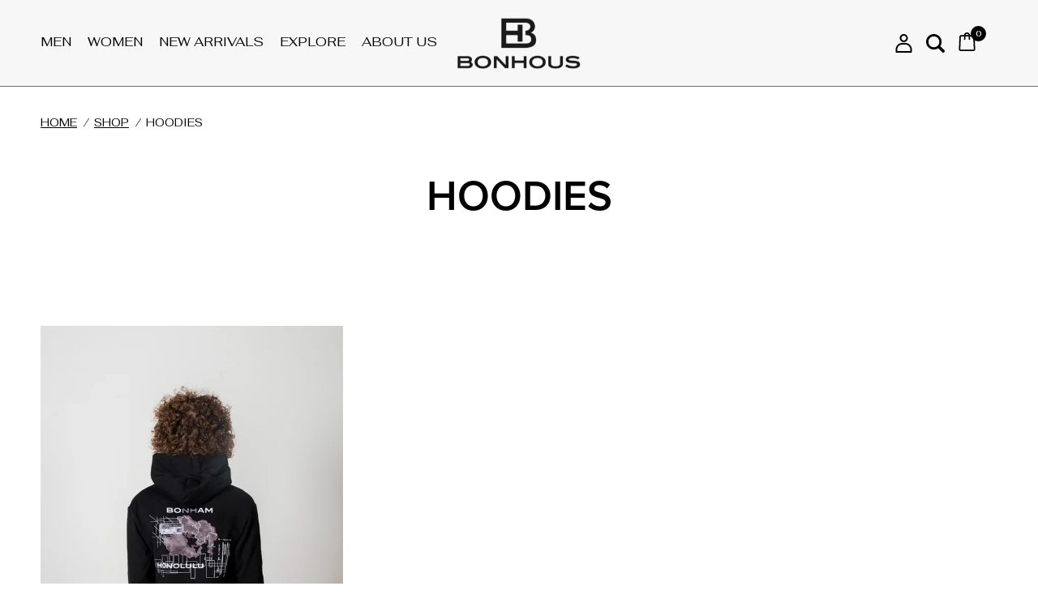

--- FILE ---
content_type: text/css
request_url: https://www.bonhous.com/cdn/shop/t/3/assets/abz_designer.css?v=45575775676067214821675757988
body_size: 1578
content:
@import"https://use.typekit.net/ish2sbt.css";@font-face{font-family:Proxima Nova Rg;src:url(ProximaNova-Regular.woff2) format("woff2"),url(ProximaNova-Regular.woff) format("woff"),url(ProximaNova-Regular.ttf) format("truetype");font-weight:400;font-style:normal;font-display:swap}.side-panel-inner #ProductPopup-variant_picker{display:none!important}:focus-visible{outline:-webkit-focus-ring-color auto 0px}.breadcrumbs i{opacity:1!important}.button.outline:hover,input[type=submit].outline:hover{color:#fff}.button{border:1px solid #000000}p,body,h1,h3,h4,h5,h6,.logolink.text-logo,.heading-font,.h1-xlarge,.h1-large,.customer-addresses .my-address .address-index{font-family:fahkwang,sans-serif!important}h2,.template-product h1.product-title,.thb-form-container h4,.collection-banner--content h1,.post-title h1,.rich-text__inner h3{font-family:proxima-nova,sans-serif!important}.thb-cart-form h4,.side-panel-header h4{font-family:proxima-nova,sans-serif!important;text-align:center}p,.thb-full-menu li a,.scrolling-text--item span,.product-card .product-card-title,.mobile-menu li a,.mobile-menu li summary,.product-form__input .form__label,.product-add-to-cart-sticky--inner .product-add-to-cart-sticky--title{font-size:16px!important;font-weight:400!important}button.product-card-quickview,button.submit{color:#000!important;background:#fff!important;border:1px solid #1A1818!important;width:max-content!important;padding:0 16px!important;height:40px!important}button.product-card-quickview span,button.submit span{font-size:15px!important;font-weight:400!important;letter-spacing:0!important;height:12px!important;text-transform:uppercase}.scrolling-text--inner{padding:14px 0!important}.thb-full-menu>li{padding:0 35px}.header>.row>.columns{min-height:106px}.section-header,.blog-post-detail .post-title{margin-bottom:40px}.section-header h2{font-weight:700}.thb-secondary-area a.thb-secondary-area-item svg{width:23px;height:23px}.thb-secondary-area .thb-item-count{padding:9px 9px 6px}.abz_collection_list .collection_bg,.abz_collection_list .collection_sec{padding:0}.abz_collection_list .collection_sec .list-collections{padding:80px 60px}.abz_collection_list .collection_sec{background-repeat:no-repeat!important;background-position:top left!important;background-size:cover!important;background-color:#d0d0d0!important}.abz_collection_list .collection_heaing{width:100%}.abz_collection_list .collection-card.style2 .collection-card__content{display:none}.abz_collection_list .collection-card.style2{border-radius:0}.product-card-info .price{padding-top:8px}.product-card-info .price span.amount,.product-add-to-cart-sticky--info span.price{font-size:18px;font-weight:700;letter-spacing:0}.abz_featured_collection .product-card-quickview,.product_recommendations .product-card-quickview{position:relative!important;transform:translateY(0)!important;margin-top:12px!important}.footer .signup-container .form-notification{justify-content:center}.footer_newsletter{flex-direction:column}.footer .thb-widget-title{font-size:16px!important;letter-spacing:0!important;margin-bottom:22px!important;text-transform:uppercase!important;font-weight:500!important}.footer_newsletter .thb-widget-title{text-align:center;display:block!important;font-size:23px!important;letter-spacing:0!important;font-weight:500!important;margin-bottom:30px!important;text-transform:initial!important}.footer_newsletter .signup-container input{text-align:center;padding:0;border:none;border-bottom:1px solid #707070;outline:none;font-size:16px!important}.footer_newsletter .signup-form .field__label{justify-content:center;width:100%;font-size:16px!important}.footer_newsletter button.submit{position:relative;min-width:130px;margin:27px auto}.footer .thb-widget-menu li{margin-bottom:12px!important}.footer .social-links li a{width:auto;height:auto}.footer .social-links span,ul.footer_icons li p{margin-left:12px}ul.footer_icons li p{margin-bottom:0}.footer .widget ul.footer_icons li img{margin-bottom:0;width:21px}ul.footer_icons{margin:0 5px 0 0}ul.footer_icons li{display:flex;align-items:center;margin-bottom:8px}.sub-footer p a{text-decoration:none!important}.sub-footer .columns p{margin-bottom:0;opacity:1!important}.footer-payment-icons{margin-bottom:15px!important}.breadcrumbs{font-size:14px!important;text-transform:uppercase;padding-top:35px!important}.template-product h1.product-title{font-weight:700;font-size:23px;line-height:1}.template-product h1.product-title{margin-bottom:18px}.template-product .product-price-container span{font-size:16px;letter-spacing:0;font-weight:500}.product-form__input .form__label{text-transform:initial!important}.template-product .variations .product-form__input--block input[type=radio]:checked+label{box-shadow:0 0 0 2px var(--color-body) inset}.template-product .variations .product-form__input--block input[type=radio]+label{box-shadow:0 0 0 1px #000 inset;margin-right:8px;min-width:36px;height:24px;padding:4px 11px}.template-product .variations fieldset .form__label{margin-bottom:6px}.product-popup-modal__button{padding:10px;border:1px solid #1A1818;text-transform:uppercase}.product-popup-modal__button span{padding-top:1px}.product-images{grid-gap:15px!important}.template-product .single-add-to-cart-button{background:#000;color:#fff}.template-product .single-add-to-cart-button.outline:before,.template-product input[type=submit].outline:before{background:transparent}.template-product .add_to_cart_holder .quantity{margin-right:0;min-width:150px;justify-content:center;color:#000}.quantity .qty,.accordion summary{line-height:3px;font-weight:400!important;font-size:14px!important}.accordion summary{text-transform:uppercase}.product__accordion.accordion .collapsible__content ul li{font-size:14px;font-weight:400}.accordion{border-top:none!important;padding:7px 0}.accordion:last-child{border-bottom:none}.product-form{margin-bottom:35px}.product-add-to-cart-sticky--inner .product-add-to-cart-sticky--title{font-size:12.5px!important;line-height:15px;margin-bottom:6px}.product-add-to-cart-sticky--info span.price{font-size:15px!important}#ProductGridContainer .facets--bar .thb-filter-sort-count{display:none}.ABZ-Image-Product .collection_sec .list-collections{padding:80px 60px}.ABZ-Image-Product .collection_bg .collection-grid{display:flex;width:50%;flex-wrap:wrap;justify-content:space-between;margin-left:auto;row-gap:30px}.ABZ-Image-Product .collection_bg,.abz_collection_list .collection_sec{padding:0}.ABZ-Image-Product .collection_bg .collection-grid .collection-card{flex:0 0 48%;max-width:50%}.ABZ-Image-Product .collection_sec{background-repeat:no-repeat!important;background-position:top left!important;background-size:cover!important;background-color:#d0d0d0!important;padding:0}[role=main] .shopify-policy__title{min-height:auto}@media only screen and (min-width: 769px){.collection-banner .collection-banner--content{max-width:580px}.section-spacing .blog-post-detail .post-title{margin-bottom:40px}.abz_collection_list .collection_bg .collection-grid{display:flex;width:50%;flex-wrap:wrap;justify-content:space-between;margin-left:auto}.abz_collection_list .collection_bg .collection-grid .small-12{flex:0 0 47.5%;max-width:47.5%}.sub-footer{margin-top:20px}.abz_collection_list .collection-grid{row-gap:48px!important}.footer{padding:80px 0 20px!important}.sub-footer .columns,.footer-payment-icons{text-align:center!important}.sub-footer{display:flex;align-items:center;justify-content:center}.product-grid-container{grid-gap:clamp(30px,5%,70px)!important;grid-template-columns:1fr 1fr!important}.thb-secondary-area-item{padding:0 8px}}@media only screen and (min-width:1201px) and (max-width:1400px){.thb-full-menu>li{padding:0 10px}.abz_collection_list .collection_bg .collection-grid .small-12{flex:0 0 46%;max-width:46%}}@media only screen and (min-width:769px) and (max-width:1200px){.abz_collection_list .collection_bg .collection-grid .small-12{flex:0 0 45%;max-width:45%}.thb-full-menu>li{padding:0 15px}.abz_collection_list .collection-grid{row-gap:35px!important}.abz_collection_list .collection_sec .list-collections{padding:40px}.footer .thb-widget-title{margin-bottom:6px!important;line-height:21px!important;min-height:55px!important}.footer .thb-widget-title.collapsible{text-align:left}.footer .widget{margin-bottom:20px!important}.accordion:last-child{margin-bottom:0!important}#shopify-section-template--17404954968337__16623877721f33fb14 .spacer{height:60px}.accordion summary span{top:calc(50% - 7px)!important}}@media only screen and (max-width:1366px){.ABZ-Image-Product .collection_bg .collection-grid .collection-card{flex:0 0 47%}}@media only screen and (max-width:1024px){.ABZ-Image-Product .collection_bg .collection-grid .collection-card{flex:0 0 46%}}@media only screen and (max-width:820px){.ABZ-Image-Product .collection_bg .collection-grid .collection-card{flex:0 0 45%}.footer a{word-break:break-all}.footer .thb-widget-title{font-size:15px!important}}@media only screen and (max-width:768px){.header>.row>.columns{min-height:100px}.scrolling-text--inner{padding:12px 0!important}.section-header,.blog-post-detail .post-title{margin-bottom:30px}.abz_collection_list .collection_sec .list-collections{padding:100px 0 30px!important}.footer .widget--menu-column+.columns:not(.widget--menu-column){margin-top:15px!important}.footer .widget{margin-bottom:25px!important}.footer .thb-widget-title.collapsible{padding:15px 0 0!important}.footer .thb-widget-menu{line-height:17px}.footer .thb-widget-menu{padding:0!important}.footer{padding-bottom:30px!important}.sub-footer{margin-top:30px!important}.accordion summary span{top:calc(50% - 6px)!important}.footer .thb-widget-title{font-size:14px!important}}@media only screen and (max-width:767px){.ABZ-Image-Product .collection_sec .list-collections{padding:100px 0 30px}.footer .widget{margin-bottom:5px!important}.footer .thb-widget-title{margin-bottom:10px!important}.sub-footer .columns p{font-size:14px!important}.ABZ-Image-Product .collection_bg .collection-grid{width:100%;flex-wrap:nowrap}.product-popup-modal__toggle{top:22%!important;right:10px!important}.thb-secondary-area a.thb-secondary-area-item svg{width:20px;height:20px}.responsive-table{overflow-x:auto;-webkit-overflow-scrolling:touch}.shopify-policy__container{width:100%}}
/*# sourceMappingURL=/cdn/shop/t/3/assets/abz_designer.css.map?v=45575775676067214821675757988 */
